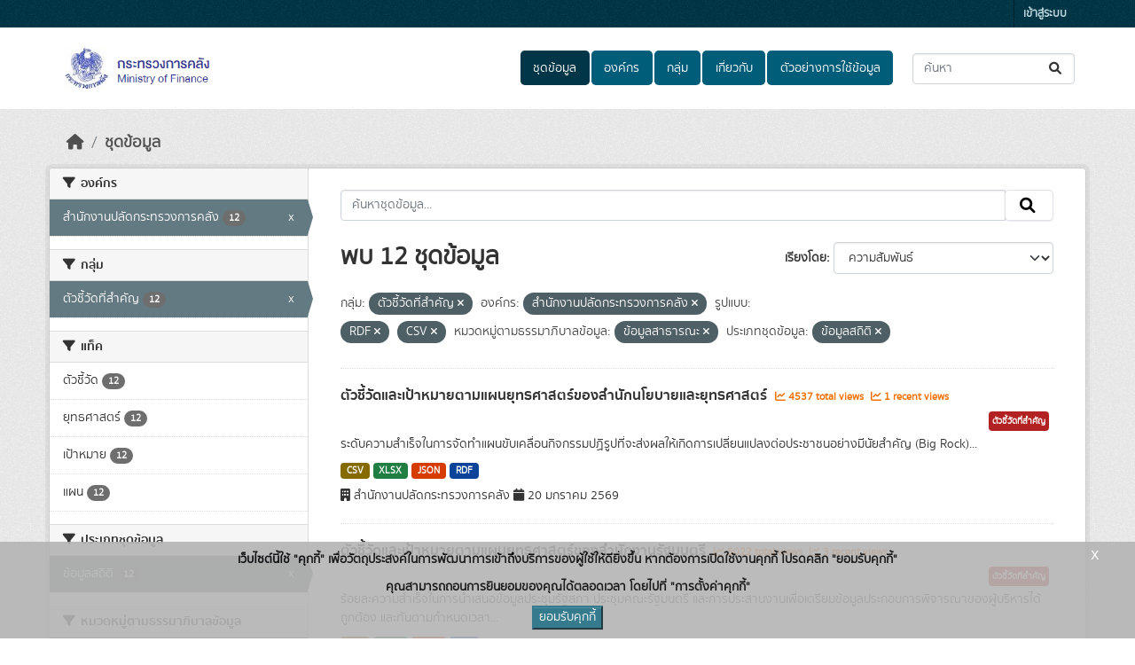

--- FILE ---
content_type: text/html; charset=utf-8
request_url: https://catalog.mof.go.th/dataset/?groups=kpi&organization=paladmof&res_format=RDF&res_format=CSV&data_category=%E0%B8%82%E0%B9%89%E0%B8%AD%E0%B8%A1%E0%B8%B9%E0%B8%A5%E0%B8%AA%E0%B8%B2%E0%B8%98%E0%B8%B2%E0%B8%A3%E0%B8%93%E0%B8%B0&data_type=%E0%B8%82%E0%B9%89%E0%B8%AD%E0%B8%A1%E0%B8%B9%E0%B8%A5%E0%B8%AA%E0%B8%96%E0%B8%B4%E0%B8%95%E0%B8%B4
body_size: 11782
content:
<!DOCTYPE html>
<!--[if IE 9]> <html lang="th" class="ie9"> <![endif]-->
<!--[if gt IE 8]><!--> <html lang="th"  > <!--<![endif]-->
  <head>
    <meta charset="utf-8" />
      <meta name="csrf_field_name" content="_csrf_token" />
      <meta name="_csrf_token" content="IjM2MzA2ZDNiYTUyZDgyZTkxZDBhOGJiODYxYzNkYWU1NDk4MzdjNzki.aXAQ-g.qS87dzx7Oe_Q51osjjmnozYeH0A" />

      <meta name="generator" content="ckan 2.10.7" />
      <meta name="viewport" content="width=device-width, initial-scale=1.0">
    <title>ชุดข้อมูล - ระบบบัญชีข้อมูลสำนักงานปลัดกระทรวงการคลัง</title>

    
    
    <link rel="shortcut icon" href="/uploads/admin/2021-06-23-080124.869732favicon.ico" />
    
    
        <link rel="alternate" type="text/n3" href="https://catalog.mof.go.th/catalog.n3"/>
        <link rel="alternate" type="text/turtle" href="https://catalog.mof.go.th/catalog.ttl"/>
        <link rel="alternate" type="application/rdf+xml" href="https://catalog.mof.go.th/catalog.xml"/>
        <link rel="alternate" type="application/ld+json" href="https://catalog.mof.go.th/catalog.jsonld"/>
    

  
  
    
  
      
      
      
    
  

    
    

  

  


    



    
  
      
      
    
  <script
  src="https://code.jquery.com/jquery-3.7.1.js"
  integrity="sha256-eKhayi8LEQwp4NKxN+CfCh+3qOVUtJn3QNZ0TciWLP4="
  crossorigin="anonymous"></script>
  <script
  src="https://code.jquery.com/ui/1.14.1/jquery-ui.js"
  integrity="sha256-9zljDKpE/mQxmaR4V2cGVaQ7arF3CcXxarvgr7Sj8Uc="
  crossorigin="anonymous"></script>
  <!--<script
  src="https://cdn.jsdelivr.net/npm/bootstrap@5.3.3/dist/js/bootstrap.min.js"
  integrity="sha384-0pUGZvbkm6XF6gxjEnlmuGrJXVbNuzT9qBBavbLwCsOGabYfZo0T0to5eqruptLy"
  crossorigin="anonymous"></script>-->


    
    <link href="/webassets/base/1c87a999_main.css" rel="stylesheet"/>
<link href="/webassets/ckanext-scheming/728ec589_scheming_css.css" rel="stylesheet"/>
<link href="/webassets/ckanext-geoview/f197a782_geo-resource-styles.css" rel="stylesheet"/>
<link href="/webassets/ckanext-activity/6ac15be0_activity.css" rel="stylesheet"/>
<link href="/webassets/ckanext-thai-gdc/bc075137_thai_gdc.css" rel="stylesheet"/>
<link href="/webassets/ckanext-thai-gdc/3c316e2d_thai_gdc_main.css" rel="stylesheet"/>
    
  </head>

  
  <body data-site-root="https://catalog.mof.go.th/" data-locale-root="https://catalog.mof.go.th/" >

    
    <div class="visually-hidden-focusable"><a href="#content">Skip to main content</a></div>
  

  
    

 
<div class="account-masthead">
  <div class="container">
     
    <nav class="account not-authed" aria-label="Account">
      <ul class="list-unstyled">
        
        <li><a href="/user/login">เข้าสู่ระบบ</a></li>
         
      </ul>
    </nav>
     
  </div>
</div>

<header class="masthead">
  <div class="container">
      
    <nav class="navbar navbar-expand-lg navbar-light">
      <hgroup class="header-image navbar-left">

      
      
      <a class="logo" href="/">
        <img src="/uploads/admin/2021-06-23-074725.798698Screenshot1.png" alt="ระบบบัญชีข้อมูลสำนักงานปลัดกระทรวงการคลัง"
          title="ระบบบัญชีข้อมูลสำนักงานปลัดกระทรวงการคลัง" />
      </a>
      
      

       </hgroup>
      <button class="navbar-toggler" type="button" data-bs-toggle="collapse" data-bs-target="#main-navigation-toggle"
        aria-controls="main-navigation-toggle" aria-expanded="false" aria-label="Toggle navigation">
        <span class="fa fa-bars text-white"></span>
      </button>

      <div class="main-navbar collapse navbar-collapse" id="main-navigation-toggle">
        <ul class="navbar-nav ms-auto mb-2 mb-lg-0">
          
            
  
              
              

		          <li class="active"><a href="/dataset/">ชุดข้อมูล</a></li><li><a href="/organization/">องค์กร</a></li><li><a href="/group/">กลุ่ม</a></li><li><a href="/about">เกี่ยวกับ</a></li>
	          
  <li><a href="/showcase">ตัวอย่างการใช้ข้อมูล</a></li>

          </ul>

      
      
          <form class="d-flex site-search" action="/dataset/" method="get">
              <label class="d-none" for="field-sitewide-search">Search Datasets...</label>
              <input id="field-sitewide-search" class="form-control me-2"  type="text" name="q" placeholder="ค้นหา" aria-label="ค้นหาชุดข้อมูล..."/>
              <button class="btn" type="submit" aria-label="Submit"><i class="fa fa-search"></i></button>
          </form>
      
      </div>
    </nav>
  </div>
</header>

  
    <div class="main">
      <div id="content" class="container">
        
          
            <div class="flash-messages">
              
  

            </div>
          

          
            <div class="toolbar" role="navigation" aria-label="Breadcrumb">
              
                
                  <ol class="breadcrumb">
                    
<li class="home"><a href="/" aria-label="หน้าหลัก"><i class="fa fa-home"></i><span> หน้าหลัก</span></a></li>
                    
  <li class="active"><a href="/dataset/">ชุดข้อมูล</a></li>

                  </ol>
                
              
            </div>
          

          <div class="row wrapper">
            
            
            

            
              <aside class="secondary col-md-3">
                
                
  <div class="filters">
    <div>
      
        

    
    
	
	    
		<section class="module module-narrow module-shallow">
		    
			<h2 class="module-heading">
			    <i class="fa fa-filter"></i>
			    องค์กร
			</h2>
		    
		    

    
    <nav aria-label="องค์กร">
        <ul class="list-unstyled nav nav-simple nav-facet">
        
            
            

            

            
            
            <li class="nav-item  active">
            <a href="/dataset/?groups=kpi&amp;res_format=RDF&amp;res_format=CSV&amp;data_category=%E0%B8%82%E0%B9%89%E0%B8%AD%E0%B8%A1%E0%B8%B9%E0%B8%A5%E0%B8%AA%E0%B8%B2%E0%B8%98%E0%B8%B2%E0%B8%A3%E0%B8%93%E0%B8%B0&amp;data_type=%E0%B8%82%E0%B9%89%E0%B8%AD%E0%B8%A1%E0%B8%B9%E0%B8%A5%E0%B8%AA%E0%B8%96%E0%B8%B4%E0%B8%95%E0%B8%B4" title="">
                <span class="item-label">สำนักงานปลัดกระทรวงการคลัง</span>
                <!--<span class="hidden separator"> - </span>-->
                <span class="item-count badge">12</span>
                <span class="facet-close">x</span>
            </a>
            </li>
        
        </ul>
    </nav>

    <p class="module-footer">
        
        
        
    </p>
    


		</section>
	    
	
    

      
        

    
    
	
	    
		<section class="module module-narrow module-shallow">
		    
			<h2 class="module-heading">
			    <i class="fa fa-filter"></i>
			    กลุ่ม
			</h2>
		    
		    

    
    <nav aria-label="กลุ่ม">
        <ul class="list-unstyled nav nav-simple nav-facet">
        
            
            

            

            
            
            <li class="nav-item  active">
            <a href="/dataset/?organization=paladmof&amp;res_format=RDF&amp;res_format=CSV&amp;data_category=%E0%B8%82%E0%B9%89%E0%B8%AD%E0%B8%A1%E0%B8%B9%E0%B8%A5%E0%B8%AA%E0%B8%B2%E0%B8%98%E0%B8%B2%E0%B8%A3%E0%B8%93%E0%B8%B0&amp;data_type=%E0%B8%82%E0%B9%89%E0%B8%AD%E0%B8%A1%E0%B8%B9%E0%B8%A5%E0%B8%AA%E0%B8%96%E0%B8%B4%E0%B8%95%E0%B8%B4" title="">
                <span class="item-label">ตัวชี้วัดที่สำคัญ</span>
                <!--<span class="hidden separator"> - </span>-->
                <span class="item-count badge">12</span>
                <span class="facet-close">x</span>
            </a>
            </li>
        
        </ul>
    </nav>

    <p class="module-footer">
        
        
        
    </p>
    


		</section>
	    
	
    

      
        

    
    
	
	    
		<section class="module module-narrow module-shallow">
		    
			<h2 class="module-heading">
			    <i class="fa fa-filter"></i>
			    แท็ค
			</h2>
		    
		    

    
    <nav aria-label="แท็ค">
        <ul class="list-unstyled nav nav-simple nav-facet">
        
            
            

            

            
            
            <li class="nav-item ">
            <a href="/dataset/?groups=kpi&amp;organization=paladmof&amp;res_format=RDF&amp;res_format=CSV&amp;data_category=%E0%B8%82%E0%B9%89%E0%B8%AD%E0%B8%A1%E0%B8%B9%E0%B8%A5%E0%B8%AA%E0%B8%B2%E0%B8%98%E0%B8%B2%E0%B8%A3%E0%B8%93%E0%B8%B0&amp;data_type=%E0%B8%82%E0%B9%89%E0%B8%AD%E0%B8%A1%E0%B8%B9%E0%B8%A5%E0%B8%AA%E0%B8%96%E0%B8%B4%E0%B8%95%E0%B8%B4&amp;tags=%E0%B8%95%E0%B8%B1%E0%B8%A7%E0%B8%8A%E0%B8%B5%E0%B9%89%E0%B8%A7%E0%B8%B1%E0%B8%94" title="">
                <span class="item-label">ตัวชี้วัด</span>
                <!--<span class="hidden separator"> - </span>-->
                <span class="item-count badge">12</span>
                
            </a>
            </li>
        
            
            

            

            
            
            <li class="nav-item ">
            <a href="/dataset/?groups=kpi&amp;organization=paladmof&amp;res_format=RDF&amp;res_format=CSV&amp;data_category=%E0%B8%82%E0%B9%89%E0%B8%AD%E0%B8%A1%E0%B8%B9%E0%B8%A5%E0%B8%AA%E0%B8%B2%E0%B8%98%E0%B8%B2%E0%B8%A3%E0%B8%93%E0%B8%B0&amp;data_type=%E0%B8%82%E0%B9%89%E0%B8%AD%E0%B8%A1%E0%B8%B9%E0%B8%A5%E0%B8%AA%E0%B8%96%E0%B8%B4%E0%B8%95%E0%B8%B4&amp;tags=%E0%B8%A2%E0%B8%B8%E0%B8%97%E0%B8%98%E0%B8%A8%E0%B8%B2%E0%B8%AA%E0%B8%95%E0%B8%A3%E0%B9%8C" title="">
                <span class="item-label">ยุทธศาสตร์</span>
                <!--<span class="hidden separator"> - </span>-->
                <span class="item-count badge">12</span>
                
            </a>
            </li>
        
            
            

            

            
            
            <li class="nav-item ">
            <a href="/dataset/?groups=kpi&amp;organization=paladmof&amp;res_format=RDF&amp;res_format=CSV&amp;data_category=%E0%B8%82%E0%B9%89%E0%B8%AD%E0%B8%A1%E0%B8%B9%E0%B8%A5%E0%B8%AA%E0%B8%B2%E0%B8%98%E0%B8%B2%E0%B8%A3%E0%B8%93%E0%B8%B0&amp;data_type=%E0%B8%82%E0%B9%89%E0%B8%AD%E0%B8%A1%E0%B8%B9%E0%B8%A5%E0%B8%AA%E0%B8%96%E0%B8%B4%E0%B8%95%E0%B8%B4&amp;tags=%E0%B9%80%E0%B8%9B%E0%B9%89%E0%B8%B2%E0%B8%AB%E0%B8%A1%E0%B8%B2%E0%B8%A2" title="">
                <span class="item-label">เป้าหมาย</span>
                <!--<span class="hidden separator"> - </span>-->
                <span class="item-count badge">12</span>
                
            </a>
            </li>
        
            
            

            

            
            
            <li class="nav-item ">
            <a href="/dataset/?groups=kpi&amp;organization=paladmof&amp;res_format=RDF&amp;res_format=CSV&amp;data_category=%E0%B8%82%E0%B9%89%E0%B8%AD%E0%B8%A1%E0%B8%B9%E0%B8%A5%E0%B8%AA%E0%B8%B2%E0%B8%98%E0%B8%B2%E0%B8%A3%E0%B8%93%E0%B8%B0&amp;data_type=%E0%B8%82%E0%B9%89%E0%B8%AD%E0%B8%A1%E0%B8%B9%E0%B8%A5%E0%B8%AA%E0%B8%96%E0%B8%B4%E0%B8%95%E0%B8%B4&amp;tags=%E0%B9%81%E0%B8%9C%E0%B8%99" title="">
                <span class="item-label">แผน</span>
                <!--<span class="hidden separator"> - </span>-->
                <span class="item-count badge">12</span>
                
            </a>
            </li>
        
        </ul>
    </nav>

    <p class="module-footer">
        
        
        
    </p>
    


		</section>
	    
	
    

      
        

    
    
	
	    
		<section class="module module-narrow module-shallow">
		    
			<h2 class="module-heading">
			    <i class="fa fa-filter"></i>
			    ประเภทชุดข้อมูล
			</h2>
		    
		    

    
    <nav aria-label="ประเภทชุดข้อมูล">
        <ul class="list-unstyled nav nav-simple nav-facet">
        
            
            

            

            
            
            <li class="nav-item  active">
            <a href="/dataset/?groups=kpi&amp;organization=paladmof&amp;res_format=RDF&amp;res_format=CSV&amp;data_category=%E0%B8%82%E0%B9%89%E0%B8%AD%E0%B8%A1%E0%B8%B9%E0%B8%A5%E0%B8%AA%E0%B8%B2%E0%B8%98%E0%B8%B2%E0%B8%A3%E0%B8%93%E0%B8%B0" title="">
                <span class="item-label">ข้อมูลสถิติ</span>
                <!--<span class="hidden separator"> - </span>-->
                <span class="item-count badge">12</span>
                <span class="facet-close">x</span>
            </a>
            </li>
        
        </ul>
    </nav>

    <p class="module-footer">
        
        
        
    </p>
    


		</section>
	    
	
    

      
        

    
    
	
	    
		<section class="module module-narrow module-shallow">
		    
			<h2 class="module-heading">
			    <i class="fa fa-filter"></i>
			    หมวดหมู่ตามธรรมาภิบาลข้อมูล
			</h2>
		    
		    

    
    <nav aria-label="หมวดหมู่ตามธรรมาภิบาลข้อมูล">
        <ul class="list-unstyled nav nav-simple nav-facet">
        
            
            

            

            
            
            <li class="nav-item  active">
            <a href="/dataset/?groups=kpi&amp;organization=paladmof&amp;res_format=RDF&amp;res_format=CSV&amp;data_type=%E0%B8%82%E0%B9%89%E0%B8%AD%E0%B8%A1%E0%B8%B9%E0%B8%A5%E0%B8%AA%E0%B8%96%E0%B8%B4%E0%B8%95%E0%B8%B4" title="">
                <span class="item-label">ข้อมูลสาธารณะ</span>
                <!--<span class="hidden separator"> - </span>-->
                <span class="item-count badge">12</span>
                <span class="facet-close">x</span>
            </a>
            </li>
        
        </ul>
    </nav>

    <p class="module-footer">
        
        
        
    </p>
    


		</section>
	    
	
    

      
        

    
    
	
	    
		<section class="module module-narrow module-shallow">
		    
			<h2 class="module-heading">
			    <i class="fa fa-filter"></i>
			    ระดับชั้นข้อมูล
			</h2>
		    
		    

    
    <p class="module-content empty">ไม่พบ ระดับชั้นข้อมูล ที่ตรงกับที่ค้นหา</p>
    


		</section>
	    
	
    

      
        

    
    
	
	    
		<section class="module module-narrow module-shallow">
		    
			<h2 class="module-heading">
			    <i class="fa fa-filter"></i>
			    การเข้าถึง
			</h2>
		    
		    

    
    <nav aria-label="การเข้าถึง">
        <ul class="list-unstyled nav nav-simple nav-facet">
        
            
            

            
                
            

            
            
            <li class="nav-item ">
            <a href="/dataset/?groups=kpi&amp;organization=paladmof&amp;res_format=RDF&amp;res_format=CSV&amp;data_category=%E0%B8%82%E0%B9%89%E0%B8%AD%E0%B8%A1%E0%B8%B9%E0%B8%A5%E0%B8%AA%E0%B8%B2%E0%B8%98%E0%B8%B2%E0%B8%A3%E0%B8%93%E0%B8%B0&amp;data_type=%E0%B8%82%E0%B9%89%E0%B8%AD%E0%B8%A1%E0%B8%B9%E0%B8%A5%E0%B8%AA%E0%B8%96%E0%B8%B4%E0%B8%95%E0%B8%B4&amp;private=false" title="">
                <span class="item-label">สาธารณะ</span>
                <!--<span class="hidden separator"> - </span>-->
                <span class="item-count badge">12</span>
                
            </a>
            </li>
        
        </ul>
    </nav>

    <p class="module-footer">
        
        
        
    </p>
    


		</section>
	    
	
    

      
        

    
    
	
	    
		<section class="module module-narrow module-shallow">
		    
			<h2 class="module-heading">
			    <i class="fa fa-filter"></i>
			    รูปแบบ
			</h2>
		    
		    

    
    <nav aria-label="รูปแบบ">
        <ul class="list-unstyled nav nav-simple nav-facet">
        
            
            

            

            
            
            <li class="nav-item  active">
            <a href="/dataset/?groups=kpi&amp;organization=paladmof&amp;res_format=RDF&amp;data_category=%E0%B8%82%E0%B9%89%E0%B8%AD%E0%B8%A1%E0%B8%B9%E0%B8%A5%E0%B8%AA%E0%B8%B2%E0%B8%98%E0%B8%B2%E0%B8%A3%E0%B8%93%E0%B8%B0&amp;data_type=%E0%B8%82%E0%B9%89%E0%B8%AD%E0%B8%A1%E0%B8%B9%E0%B8%A5%E0%B8%AA%E0%B8%96%E0%B8%B4%E0%B8%95%E0%B8%B4" title="">
                <span class="item-label">CSV</span>
                <!--<span class="hidden separator"> - </span>-->
                <span class="item-count badge">12</span>
                <span class="facet-close">x</span>
            </a>
            </li>
        
            
            

            

            
            
            <li class="nav-item ">
            <a href="/dataset/?groups=kpi&amp;organization=paladmof&amp;res_format=RDF&amp;res_format=CSV&amp;data_category=%E0%B8%82%E0%B9%89%E0%B8%AD%E0%B8%A1%E0%B8%B9%E0%B8%A5%E0%B8%AA%E0%B8%B2%E0%B8%98%E0%B8%B2%E0%B8%A3%E0%B8%93%E0%B8%B0&amp;data_type=%E0%B8%82%E0%B9%89%E0%B8%AD%E0%B8%A1%E0%B8%B9%E0%B8%A5%E0%B8%AA%E0%B8%96%E0%B8%B4%E0%B8%95%E0%B8%B4&amp;res_format=JSON" title="">
                <span class="item-label">JSON</span>
                <!--<span class="hidden separator"> - </span>-->
                <span class="item-count badge">12</span>
                
            </a>
            </li>
        
            
            

            

            
            
            <li class="nav-item  active">
            <a href="/dataset/?groups=kpi&amp;organization=paladmof&amp;res_format=CSV&amp;data_category=%E0%B8%82%E0%B9%89%E0%B8%AD%E0%B8%A1%E0%B8%B9%E0%B8%A5%E0%B8%AA%E0%B8%B2%E0%B8%98%E0%B8%B2%E0%B8%A3%E0%B8%93%E0%B8%B0&amp;data_type=%E0%B8%82%E0%B9%89%E0%B8%AD%E0%B8%A1%E0%B8%B9%E0%B8%A5%E0%B8%AA%E0%B8%96%E0%B8%B4%E0%B8%95%E0%B8%B4" title="">
                <span class="item-label">RDF</span>
                <!--<span class="hidden separator"> - </span>-->
                <span class="item-count badge">12</span>
                <span class="facet-close">x</span>
            </a>
            </li>
        
            
            

            

            
            
            <li class="nav-item ">
            <a href="/dataset/?groups=kpi&amp;organization=paladmof&amp;res_format=RDF&amp;res_format=CSV&amp;data_category=%E0%B8%82%E0%B9%89%E0%B8%AD%E0%B8%A1%E0%B8%B9%E0%B8%A5%E0%B8%AA%E0%B8%B2%E0%B8%98%E0%B8%B2%E0%B8%A3%E0%B8%93%E0%B8%B0&amp;data_type=%E0%B8%82%E0%B9%89%E0%B8%AD%E0%B8%A1%E0%B8%B9%E0%B8%A5%E0%B8%AA%E0%B8%96%E0%B8%B4%E0%B8%95%E0%B8%B4&amp;res_format=XLSX" title="">
                <span class="item-label">XLSX</span>
                <!--<span class="hidden separator"> - </span>-->
                <span class="item-count badge">12</span>
                
            </a>
            </li>
        
        </ul>
    </nav>

    <p class="module-footer">
        
        
        
    </p>
    


		</section>
	    
	
    

      
        

    
    
	
	    
		<section class="module module-narrow module-shallow">
		    
			<h2 class="module-heading">
			    <i class="fa fa-filter"></i>
			    สัญญาอนุญาต
			</h2>
		    
		    

    
    <nav aria-label="สัญญาอนุญาต">
        <ul class="list-unstyled nav nav-simple nav-facet">
        
            
            

            

            
            
            <li class="nav-item ">
            <a href="/dataset/?groups=kpi&amp;organization=paladmof&amp;res_format=RDF&amp;res_format=CSV&amp;data_category=%E0%B8%82%E0%B9%89%E0%B8%AD%E0%B8%A1%E0%B8%B9%E0%B8%A5%E0%B8%AA%E0%B8%B2%E0%B8%98%E0%B8%B2%E0%B8%A3%E0%B8%93%E0%B8%B0&amp;data_type=%E0%B8%82%E0%B9%89%E0%B8%AD%E0%B8%A1%E0%B8%B9%E0%B8%A5%E0%B8%AA%E0%B8%96%E0%B8%B4%E0%B8%95%E0%B8%B4&amp;license_id=Open+Data+Common" title="">
                <span class="item-label">Open Data Common</span>
                <!--<span class="hidden separator"> - </span>-->
                <span class="item-count badge">12</span>
                
            </a>
            </li>
        
        </ul>
    </nav>

    <p class="module-footer">
        
        
        
    </p>
    


		</section>
	    
	
    

      
    </div>
    <a class="close no-text hide-filters"><i class="fa fa-times-circle"></i><span class="text">close</span></a>
  </div>

              </aside>
            

            
              <div class="primary col-md-9 col-xs-12" role="main">
                
                
  <section class="module">
    <div class="module-content">
      
        
      
      
        
        
        







<form id="dataset-search-form" class="search-form" method="get" data-module="select-switch">

  
    
    <div class="input-group search-input-group">
      <input aria-label="ค้นหาชุดข้อมูล..." id="field-giant-search" type="text" class="form-control input-lg" name="q" value="" autocomplete="off" placeholder="ค้นหาชุดข้อมูล...">
      
      <span class="input-group-btn">
        <button class="btn btn-default btn-lg" type="submit" value="search" aria-label="Submit">
          <i class="fa fa-search"></i>
        </button>
      </span>
      
    </div>
  
    


  
    <span>






<input type="hidden" name="groups" value="kpi" />





<input type="hidden" name="organization" value="paladmof" />





<input type="hidden" name="res_format" value="RDF" />





<input type="hidden" name="res_format" value="CSV" />





<input type="hidden" name="data_category" value="ข้อมูลสาธารณะ" />





<input type="hidden" name="data_type" value="ข้อมูลสถิติ" />



</span>
  

  
    
      <div class="form-group control-order-by">
        <label for="field-order-by">เรียงโดย</label>
        <select id="field-order-by" name="sort" class="form-control form-select">
          
            
              <option value="score desc, metadata_modified desc" selected="selected">ความสัมพันธ์</option>
            
          
            
              <option value="title_string asc">เรียงชื่อตามลำดับตัวอักษร (ก-ฮ)</option>
            
          
            
              <option value="title_string desc">เรียงชื่อตามลำดับตัวอักษร (ฮ-ก)</option>
            
          
            
              <option value="metadata_modified desc">ถูกแก้ไขครั้งสุดท้าย</option>
            
          
            
              <option value="views_recent desc">ได้รับความสนใจ</option>
            
          
        </select>
        
        <button class="btn btn-default js-hide" type="submit">ไป</button>
        
      </div>
    
  

  
    
      <h1>
  
    
    
  
  
  

พบ 12 ชุดข้อมูล</h1>
    
  

  
    
      <p class="filter-list">
        
          
          <span class="facet">กลุ่ม:</span>
          
            <span class="filtered pill">ตัวชี้วัดที่สำคัญ
              <a href="/dataset/?organization=paladmof&amp;res_format=RDF&amp;res_format=CSV&amp;data_category=%E0%B8%82%E0%B9%89%E0%B8%AD%E0%B8%A1%E0%B8%B9%E0%B8%A5%E0%B8%AA%E0%B8%B2%E0%B8%98%E0%B8%B2%E0%B8%A3%E0%B8%93%E0%B8%B0&amp;data_type=%E0%B8%82%E0%B9%89%E0%B8%AD%E0%B8%A1%E0%B8%B9%E0%B8%A5%E0%B8%AA%E0%B8%96%E0%B8%B4%E0%B8%95%E0%B8%B4" class="remove" title="ถอดถอน"><i class="fa fa-times"></i></a>
            </span>
          
        
          
          <span class="facet">องค์กร:</span>
          
            <span class="filtered pill">สำนักงานปลัดกระทรวงการคลัง
              <a href="/dataset/?groups=kpi&amp;res_format=RDF&amp;res_format=CSV&amp;data_category=%E0%B8%82%E0%B9%89%E0%B8%AD%E0%B8%A1%E0%B8%B9%E0%B8%A5%E0%B8%AA%E0%B8%B2%E0%B8%98%E0%B8%B2%E0%B8%A3%E0%B8%93%E0%B8%B0&amp;data_type=%E0%B8%82%E0%B9%89%E0%B8%AD%E0%B8%A1%E0%B8%B9%E0%B8%A5%E0%B8%AA%E0%B8%96%E0%B8%B4%E0%B8%95%E0%B8%B4" class="remove" title="ถอดถอน"><i class="fa fa-times"></i></a>
            </span>
          
        
          
          <span class="facet">รูปแบบ:</span>
          
            <span class="filtered pill">RDF
              <a href="/dataset/?groups=kpi&amp;organization=paladmof&amp;res_format=CSV&amp;data_category=%E0%B8%82%E0%B9%89%E0%B8%AD%E0%B8%A1%E0%B8%B9%E0%B8%A5%E0%B8%AA%E0%B8%B2%E0%B8%98%E0%B8%B2%E0%B8%A3%E0%B8%93%E0%B8%B0&amp;data_type=%E0%B8%82%E0%B9%89%E0%B8%AD%E0%B8%A1%E0%B8%B9%E0%B8%A5%E0%B8%AA%E0%B8%96%E0%B8%B4%E0%B8%95%E0%B8%B4" class="remove" title="ถอดถอน"><i class="fa fa-times"></i></a>
            </span>
          
            <span class="filtered pill">CSV
              <a href="/dataset/?groups=kpi&amp;organization=paladmof&amp;res_format=RDF&amp;data_category=%E0%B8%82%E0%B9%89%E0%B8%AD%E0%B8%A1%E0%B8%B9%E0%B8%A5%E0%B8%AA%E0%B8%B2%E0%B8%98%E0%B8%B2%E0%B8%A3%E0%B8%93%E0%B8%B0&amp;data_type=%E0%B8%82%E0%B9%89%E0%B8%AD%E0%B8%A1%E0%B8%B9%E0%B8%A5%E0%B8%AA%E0%B8%96%E0%B8%B4%E0%B8%95%E0%B8%B4" class="remove" title="ถอดถอน"><i class="fa fa-times"></i></a>
            </span>
          
        
          
          <span class="facet">หมวดหมู่ตามธรรมาภิบาลข้อมูล:</span>
          
            <span class="filtered pill">ข้อมูลสาธารณะ
              <a href="/dataset/?groups=kpi&amp;organization=paladmof&amp;res_format=RDF&amp;res_format=CSV&amp;data_type=%E0%B8%82%E0%B9%89%E0%B8%AD%E0%B8%A1%E0%B8%B9%E0%B8%A5%E0%B8%AA%E0%B8%96%E0%B8%B4%E0%B8%95%E0%B8%B4" class="remove" title="ถอดถอน"><i class="fa fa-times"></i></a>
            </span>
          
        
          
          <span class="facet">ประเภทชุดข้อมูล:</span>
          
            <span class="filtered pill">ข้อมูลสถิติ
              <a href="/dataset/?groups=kpi&amp;organization=paladmof&amp;res_format=RDF&amp;res_format=CSV&amp;data_category=%E0%B8%82%E0%B9%89%E0%B8%AD%E0%B8%A1%E0%B8%B9%E0%B8%A5%E0%B8%AA%E0%B8%B2%E0%B8%98%E0%B8%B2%E0%B8%A3%E0%B8%93%E0%B8%B0" class="remove" title="ถอดถอน"><i class="fa fa-times"></i></a>
            </span>
          
        
      </p>
      <a class="show-filters btn btn-default">กรองผลลัพธ์</a>
    
  

</form>




      
      
        

  
    <ul class="dataset-list list-unstyled">
    	
	      
	        




  <li class="dataset-item">
    
      <div class="dataset-content">
        
          <h2 class="dataset-heading">
            
              
            
            
    <a href="/dataset/kpi_and_goals_12_04" title="ตัวชี้วัดและเป้าหมายตามแผนยุทธศาสตร์ของสำนักนโยบายและยุทธศาสตร์">
      ตัวชี้วัดและเป้าหมายตามแผนยุทธศาสตร์ของสำนักนโยบายและยุทธศาสตร์
    </a>
            
            
              
              
                  <span class="textRecentViews">
                    <i class="fa fa-line-chart" aria-hidden="true"></i>
                    4537 total views
                  </span>
                  <span class="textRecentViews">
                    <i class="fa fa-line-chart" aria-hidden="true"></i>
                    1 recent views
                  </span>
              
            
          </h2>
        
        <div style="text-align: right;">
            
            <div class="blockTagSearch">
            
            
                <a class="aNoBUnder btn" href="/group/kpi"
                   style="white-space: nowrap;background-color: firebrick;color: white;margin:0 5px 5px 0;padding: 3px;font-size:.7em;">
                    ตัวชี้วัดที่สำคัญ
                </a>
            
            </div>
            
        </div>
        
          
            <div>ระดับความสำเร็จในการจัดทำแผนขับเคลื่อนกิจกรรมปฏิรูปที่จะส่งผลให้เกิดการเปลี่ยนแปลงต่อประชาชนอย่างมีนัยสำคัญ (Big Rock)...</div>
          
        
      </div>
      
        
          
            <ul class="dataset-resources list-unstyled">
              
                  
                  
                    
                  
                    
                  
                    
                  
                    
                  
                
                <li>
                  <a href="/dataset/kpi_and_goals_12_04" class="badge badge-default" data-format="csv">CSV</a>
                </li>
                
                <li>
                  <a href="/dataset/kpi_and_goals_12_04" class="badge badge-default" data-format="xlsx">XLSX</a>
                </li>
                
                <li>
                  <a href="/dataset/kpi_and_goals_12_04" class="badge badge-default" data-format="json">JSON</a>
                </li>
                
                <li>
                  <a href="/dataset/kpi_and_goals_12_04" class="badge badge-default" data-format="rdf">RDF</a>
                </li>
                
              
            </ul>
          
        
      
    
    <div style="margin-top: 8px;">
        <i class="fa fa-building" aria-hidden="true"></i>
        สำนักงานปลัดกระทรวงการคลัง
        <i class="fa fa-calendar" aria-hidden="true"></i>
        20 มกราคม 2569
    </div>
  </li>

	      
	        




  <li class="dataset-item">
    
      <div class="dataset-content">
        
          <h2 class="dataset-heading">
            
              
            
            
    <a href="/dataset/kpi_and_goals_12_12" title="ตัวชี้วัดและเป้าหมายตามแผนยุทธศาสตร์ของสำนักงานรัฐมนตรี">
      ตัวชี้วัดและเป้าหมายตามแผนยุทธศาสตร์ของสำนักงานรัฐมนตรี
    </a>
            
            
              
              
                  <span class="textRecentViews">
                    <i class="fa fa-line-chart" aria-hidden="true"></i>
                    5022 total views
                  </span>
                  <span class="textRecentViews">
                    <i class="fa fa-line-chart" aria-hidden="true"></i>
                    3 recent views
                  </span>
              
            
          </h2>
        
        <div style="text-align: right;">
            
            <div class="blockTagSearch">
            
            
                <a class="aNoBUnder btn" href="/group/kpi"
                   style="white-space: nowrap;background-color: firebrick;color: white;margin:0 5px 5px 0;padding: 3px;font-size:.7em;">
                    ตัวชี้วัดที่สำคัญ
                </a>
            
            </div>
            
        </div>
        
          
            <div>ร้อยละความสำเร็จในการนำเสนอข้อมูลประชุมรัฐสภา ประชุมคณะรัฐมนตรี และการประสานงานเพื่อเตรียมข้อมูลประกอบการพิจารณาของผู้บริหารได้ถูกต้อง และทันตามกำหนดเวลา...</div>
          
        
      </div>
      
        
          
            <ul class="dataset-resources list-unstyled">
              
                  
                  
                    
                  
                    
                  
                    
                  
                    
                  
                
                <li>
                  <a href="/dataset/kpi_and_goals_12_12" class="badge badge-default" data-format="csv">CSV</a>
                </li>
                
                <li>
                  <a href="/dataset/kpi_and_goals_12_12" class="badge badge-default" data-format="xlsx">XLSX</a>
                </li>
                
                <li>
                  <a href="/dataset/kpi_and_goals_12_12" class="badge badge-default" data-format="json">JSON</a>
                </li>
                
                <li>
                  <a href="/dataset/kpi_and_goals_12_12" class="badge badge-default" data-format="rdf">RDF</a>
                </li>
                
              
            </ul>
          
        
      
    
    <div style="margin-top: 8px;">
        <i class="fa fa-building" aria-hidden="true"></i>
        สำนักงานปลัดกระทรวงการคลัง
        <i class="fa fa-calendar" aria-hidden="true"></i>
        20 มกราคม 2569
    </div>
  </li>

	      
	        




  <li class="dataset-item">
    
      <div class="dataset-content">
        
          <h2 class="dataset-heading">
            
              
            
            
    <a href="/dataset/kpi_and_goals_12_07" title="ตัวชี้วัดและเป้าหมายตามแผนยุทธศาสตร์ของกลุ่มตรวจสอบภายใน ส่วนตรวจสอบภายในระดับกระทรวง">
      ตัวชี้วัดและเป้าหมายตามแผนยุทธศาสตร์ของกลุ่มตรวจสอบภายใน ส่วนตรวจสอบภายในระดับกระทรวง
    </a>
            
            
              
              
                  <span class="textRecentViews">
                    <i class="fa fa-line-chart" aria-hidden="true"></i>
                    4585 total views
                  </span>
                  <span class="textRecentViews">
                    <i class="fa fa-line-chart" aria-hidden="true"></i>
                    4 recent views
                  </span>
              
            
          </h2>
        
        <div style="text-align: right;">
            
            <div class="blockTagSearch">
            
            
                <a class="aNoBUnder btn" href="/group/kpi"
                   style="white-space: nowrap;background-color: firebrick;color: white;margin:0 5px 5px 0;padding: 3px;font-size:.7em;">
                    ตัวชี้วัดที่สำคัญ
                </a>
            
            </div>
            
        </div>
        
          
            <div>ร้อยละเฉลี่ยของการดำเนินการตามแผนการตรวจสอบประจำปีงบประมาณ พ.ศ. 2564 ร้อยละความสำเร็จของการรายงานผลการตรวจสอบและข้อเสนอแนะ ได้รับความเห็นชอบจากผู้บริหารของกระทรวงการคลัง...</div>
          
        
      </div>
      
        
          
            <ul class="dataset-resources list-unstyled">
              
                  
                  
                    
                  
                    
                  
                    
                  
                    
                  
                
                <li>
                  <a href="/dataset/kpi_and_goals_12_07" class="badge badge-default" data-format="csv">CSV</a>
                </li>
                
                <li>
                  <a href="/dataset/kpi_and_goals_12_07" class="badge badge-default" data-format="xlsx">XLSX</a>
                </li>
                
                <li>
                  <a href="/dataset/kpi_and_goals_12_07" class="badge badge-default" data-format="json">JSON</a>
                </li>
                
                <li>
                  <a href="/dataset/kpi_and_goals_12_07" class="badge badge-default" data-format="rdf">RDF</a>
                </li>
                
              
            </ul>
          
        
      
    
    <div style="margin-top: 8px;">
        <i class="fa fa-building" aria-hidden="true"></i>
        สำนักงานปลัดกระทรวงการคลัง
        <i class="fa fa-calendar" aria-hidden="true"></i>
        20 มกราคม 2569
    </div>
  </li>

	      
	        




  <li class="dataset-item">
    
      <div class="dataset-content">
        
          <h2 class="dataset-heading">
            
              
            
            
    <a href="/dataset/kpi_and_goals_12_10" title="ตัวชี้วัดและเป้าหมายตามแผนยุทธศาสตร์ของกลุ่มพัฒนาระบบบริหาร">
      ตัวชี้วัดและเป้าหมายตามแผนยุทธศาสตร์ของกลุ่มพัฒนาระบบบริหาร
    </a>
            
            
              
              
                  <span class="textRecentViews">
                    <i class="fa fa-line-chart" aria-hidden="true"></i>
                    4182 total views
                  </span>
                  <span class="textRecentViews">
                    <i class="fa fa-line-chart" aria-hidden="true"></i>
                    2 recent views
                  </span>
              
            
          </h2>
        
        <div style="text-align: right;">
            
            <div class="blockTagSearch">
            
            
                <a class="aNoBUnder btn" href="/group/kpi"
                   style="white-space: nowrap;background-color: firebrick;color: white;margin:0 5px 5px 0;padding: 3px;font-size:.7em;">
                    ตัวชี้วัดที่สำคัญ
                </a>
            
            </div>
            
        </div>
        
          
            <div>การประเมินผู้บริหารองค์การ ประจำปีงบประมาณ พ.ศ. 2564 ร้อยละความสำเร็จของการดำเนินงานตามแนวทางการประเมินส่วนราชการตามมาตรการปรับปรุงประสิทธิภาพในการปฏิบัติราชการ...</div>
          
        
      </div>
      
        
          
            <ul class="dataset-resources list-unstyled">
              
                  
                  
                    
                  
                    
                  
                    
                  
                    
                  
                
                <li>
                  <a href="/dataset/kpi_and_goals_12_10" class="badge badge-default" data-format="csv">CSV</a>
                </li>
                
                <li>
                  <a href="/dataset/kpi_and_goals_12_10" class="badge badge-default" data-format="xlsx">XLSX</a>
                </li>
                
                <li>
                  <a href="/dataset/kpi_and_goals_12_10" class="badge badge-default" data-format="json">JSON</a>
                </li>
                
                <li>
                  <a href="/dataset/kpi_and_goals_12_10" class="badge badge-default" data-format="rdf">RDF</a>
                </li>
                
              
            </ul>
          
        
      
    
    <div style="margin-top: 8px;">
        <i class="fa fa-building" aria-hidden="true"></i>
        สำนักงานปลัดกระทรวงการคลัง
        <i class="fa fa-calendar" aria-hidden="true"></i>
        20 มกราคม 2569
    </div>
  </li>

	      
	        




  <li class="dataset-item">
    
      <div class="dataset-content">
        
          <h2 class="dataset-heading">
            
              
            
            
    <a href="/dataset/kpi_and_goals_12_11" title="ตัวชี้วัดและเป้าหมายตามแผนยุทธศาสตร์ของกลุ่มสารนิเทศการคลัง">
      ตัวชี้วัดและเป้าหมายตามแผนยุทธศาสตร์ของกลุ่มสารนิเทศการคลัง
    </a>
            
            
              
              
                  <span class="textRecentViews">
                    <i class="fa fa-line-chart" aria-hidden="true"></i>
                    4666 total views
                  </span>
                  <span class="textRecentViews">
                    <i class="fa fa-line-chart" aria-hidden="true"></i>
                    1 recent views
                  </span>
              
            
          </h2>
        
        <div style="text-align: right;">
            
            <div class="blockTagSearch">
            
            
                <a class="aNoBUnder btn" href="/group/kpi"
                   style="white-space: nowrap;background-color: firebrick;color: white;margin:0 5px 5px 0;padding: 3px;font-size:.7em;">
                    ตัวชี้วัดที่สำคัญ
                </a>
            
            </div>
            
        </div>
        
          
            <div>จำนวนสื่อประเภท ถาม-ตอบ สื่อเพื่อการประชาสัมพันธ์ ที่ได้รับการเผยแพร่อย่างต่อเนื่องเป็นระบบในสื่อ FB สถานีข่าว กค. จำนวนยอดการติดตาม Facebook สถานีข่าว ก.คลัง...</div>
          
        
      </div>
      
        
          
            <ul class="dataset-resources list-unstyled">
              
                  
                  
                    
                  
                    
                  
                    
                  
                    
                  
                
                <li>
                  <a href="/dataset/kpi_and_goals_12_11" class="badge badge-default" data-format="csv">CSV</a>
                </li>
                
                <li>
                  <a href="/dataset/kpi_and_goals_12_11" class="badge badge-default" data-format="xlsx">XLSX</a>
                </li>
                
                <li>
                  <a href="/dataset/kpi_and_goals_12_11" class="badge badge-default" data-format="json">JSON</a>
                </li>
                
                <li>
                  <a href="/dataset/kpi_and_goals_12_11" class="badge badge-default" data-format="rdf">RDF</a>
                </li>
                
              
            </ul>
          
        
      
    
    <div style="margin-top: 8px;">
        <i class="fa fa-building" aria-hidden="true"></i>
        สำนักงานปลัดกระทรวงการคลัง
        <i class="fa fa-calendar" aria-hidden="true"></i>
        20 มกราคม 2569
    </div>
  </li>

	      
	        




  <li class="dataset-item">
    
      <div class="dataset-content">
        
          <h2 class="dataset-heading">
            
              
            
            
    <a href="/dataset/kpi_and_goals_12_06" title="ตัวชี้วัดและเป้าหมายตามแผนยุทธศาสตร์ของกลุ่มกฎหมาย">
      ตัวชี้วัดและเป้าหมายตามแผนยุทธศาสตร์ของกลุ่มกฎหมาย
    </a>
            
            
              
              
                  <span class="textRecentViews">
                    <i class="fa fa-line-chart" aria-hidden="true"></i>
                    4390 total views
                  </span>
                  <span class="textRecentViews">
                    <i class="fa fa-line-chart" aria-hidden="true"></i>
                    4 recent views
                  </span>
              
            
          </h2>
        
        <div style="text-align: right;">
            
            <div class="blockTagSearch">
            
            
                <a class="aNoBUnder btn" href="/group/kpi"
                   style="white-space: nowrap;background-color: firebrick;color: white;margin:0 5px 5px 0;padding: 3px;font-size:.7em;">
                    ตัวชี้วัดที่สำคัญ
                </a>
            
            </div>
            
        </div>
        
          
            <div>ร้อยละความสำเร็จของการเสนอเรื่องเพื่อพิจารณาต่อคณะกรรมการพิจารณาอุทธรณ์คำสั่งทางปกครอง ร้อยละความสำเร็จของการดำเนินการประสานงานคดีหรือแก้ต่างคดี ร้อยละของการใช้ QR Code...</div>
          
        
      </div>
      
        
          
            <ul class="dataset-resources list-unstyled">
              
                  
                  
                    
                  
                    
                  
                    
                  
                    
                  
                
                <li>
                  <a href="/dataset/kpi_and_goals_12_06" class="badge badge-default" data-format="csv">CSV</a>
                </li>
                
                <li>
                  <a href="/dataset/kpi_and_goals_12_06" class="badge badge-default" data-format="xlsx">XLSX</a>
                </li>
                
                <li>
                  <a href="/dataset/kpi_and_goals_12_06" class="badge badge-default" data-format="json">JSON</a>
                </li>
                
                <li>
                  <a href="/dataset/kpi_and_goals_12_06" class="badge badge-default" data-format="rdf">RDF</a>
                </li>
                
              
            </ul>
          
        
      
    
    <div style="margin-top: 8px;">
        <i class="fa fa-building" aria-hidden="true"></i>
        สำนักงานปลัดกระทรวงการคลัง
        <i class="fa fa-calendar" aria-hidden="true"></i>
        20 มกราคม 2569
    </div>
  </li>

	      
	        




  <li class="dataset-item">
    
      <div class="dataset-content">
        
          <h2 class="dataset-heading">
            
              
            
            
    <a href="/dataset/kpi_and_goals_12_08" title="ตัวชี้วัดและเป้าหมายตามแผนยุทธศาสตร์ของกลุ่มตรวจสอบภายใน ส่วนตรวจสอบภายในระดับกรม">
      ตัวชี้วัดและเป้าหมายตามแผนยุทธศาสตร์ของกลุ่มตรวจสอบภายใน ส่วนตรวจสอบภายในระดับกรม
    </a>
            
            
              
              
                  <span class="textRecentViews">
                    <i class="fa fa-line-chart" aria-hidden="true"></i>
                    4654 total views
                  </span>
                  <span class="textRecentViews">
                    <i class="fa fa-line-chart" aria-hidden="true"></i>
                    8 recent views
                  </span>
              
            
          </h2>
        
        <div style="text-align: right;">
            
            <div class="blockTagSearch">
            
            
                <a class="aNoBUnder btn" href="/group/kpi"
                   style="white-space: nowrap;background-color: firebrick;color: white;margin:0 5px 5px 0;padding: 3px;font-size:.7em;">
                    ตัวชี้วัดที่สำคัญ
                </a>
            
            </div>
            
        </div>
        
          
            <div>ร้อยละของจำนวนงานตรวจสอบที่ดำเนินการแล้วเสร็จตามแผนการตรวจสอบประจำปี ร้อยละความสำเร็จของการจัดเก็บ ข้อมูล เอกสารงานตรวจสอบที่ดำเนินการแล้วเสร็จ...</div>
          
        
      </div>
      
        
          
            <ul class="dataset-resources list-unstyled">
              
                  
                  
                    
                  
                    
                  
                    
                  
                    
                  
                
                <li>
                  <a href="/dataset/kpi_and_goals_12_08" class="badge badge-default" data-format="csv">CSV</a>
                </li>
                
                <li>
                  <a href="/dataset/kpi_and_goals_12_08" class="badge badge-default" data-format="xlsx">XLSX</a>
                </li>
                
                <li>
                  <a href="/dataset/kpi_and_goals_12_08" class="badge badge-default" data-format="json">JSON</a>
                </li>
                
                <li>
                  <a href="/dataset/kpi_and_goals_12_08" class="badge badge-default" data-format="rdf">RDF</a>
                </li>
                
              
            </ul>
          
        
      
    
    <div style="margin-top: 8px;">
        <i class="fa fa-building" aria-hidden="true"></i>
        สำนักงานปลัดกระทรวงการคลัง
        <i class="fa fa-calendar" aria-hidden="true"></i>
        20 มกราคม 2569
    </div>
  </li>

	      
	        




  <li class="dataset-item">
    
      <div class="dataset-content">
        
          <h2 class="dataset-heading">
            
              
            
            
    <a href="/dataset/kpi_and_goals_12_05" title="ตัวชี้วัดและเป้าหมายตามแผนยุทธศาสตร์ของสำนักบริหารทรัพยากรบุคคล">
      ตัวชี้วัดและเป้าหมายตามแผนยุทธศาสตร์ของสำนักบริหารทรัพยากรบุคคล
    </a>
            
            
              
              
                  <span class="textRecentViews">
                    <i class="fa fa-line-chart" aria-hidden="true"></i>
                    4485 total views
                  </span>
                  <span class="textRecentViews">
                    <i class="fa fa-line-chart" aria-hidden="true"></i>
                    1 recent views
                  </span>
              
            
          </h2>
        
        <div style="text-align: right;">
            
            <div class="blockTagSearch">
            
            
                <a class="aNoBUnder btn" href="/group/kpi"
                   style="white-space: nowrap;background-color: firebrick;color: white;margin:0 5px 5px 0;padding: 3px;font-size:.7em;">
                    ตัวชี้วัดที่สำคัญ
                </a>
            
            </div>
            
        </div>
        
          
            <div>ระดับความสำเร็จของการดำเนินโครงการวิเคราะห์อัตรากำลังของสำนักงานปลัดกระทรวงการคลัง ร้อยละของอัตราว่างที่ยังไม่มีการดำเนินการสรรหาและเลือกสรร...</div>
          
        
      </div>
      
        
          
            <ul class="dataset-resources list-unstyled">
              
                  
                  
                    
                  
                    
                  
                    
                  
                    
                  
                
                <li>
                  <a href="/dataset/kpi_and_goals_12_05" class="badge badge-default" data-format="csv">CSV</a>
                </li>
                
                <li>
                  <a href="/dataset/kpi_and_goals_12_05" class="badge badge-default" data-format="xlsx">XLSX</a>
                </li>
                
                <li>
                  <a href="/dataset/kpi_and_goals_12_05" class="badge badge-default" data-format="json">JSON</a>
                </li>
                
                <li>
                  <a href="/dataset/kpi_and_goals_12_05" class="badge badge-default" data-format="rdf">RDF</a>
                </li>
                
              
            </ul>
          
        
      
    
    <div style="margin-top: 8px;">
        <i class="fa fa-building" aria-hidden="true"></i>
        สำนักงานปลัดกระทรวงการคลัง
        <i class="fa fa-calendar" aria-hidden="true"></i>
        20 มกราคม 2569
    </div>
  </li>

	      
	        




  <li class="dataset-item">
    
      <div class="dataset-content">
        
          <h2 class="dataset-heading">
            
              
            
            
    <a href="/dataset/kpi_and_goals_12_01" title="ตัวชี้วัดและเป้าหมายตามแผนยุทธศาสตร์ของสำนักบริหารกลาง">
      ตัวชี้วัดและเป้าหมายตามแผนยุทธศาสตร์ของสำนักบริหารกลาง
    </a>
            
            
              
              
                  <span class="textRecentViews">
                    <i class="fa fa-line-chart" aria-hidden="true"></i>
                    5135 total views
                  </span>
                  <span class="textRecentViews">
                    <i class="fa fa-line-chart" aria-hidden="true"></i>
                    2 recent views
                  </span>
              
            
          </h2>
        
        <div style="text-align: right;">
            
            <div class="blockTagSearch">
            
            
                <a class="aNoBUnder btn" href="/group/kpi"
                   style="white-space: nowrap;background-color: firebrick;color: white;margin:0 5px 5px 0;padding: 3px;font-size:.7em;">
                    ตัวชี้วัดที่สำคัญ
                </a>
            
            </div>
            
        </div>
        
          
            <div>ร้อยละการใช้จ่ายงบประมาณรายจ่ายภาพรวม (ไม่รวมงบกลาง) ทั้งนี้ การใช้จ่ายงบประมาณให้หมายความรวมถึงการก่อหนี้ผูกพันและการเบิกจ่ายเงินงบประมาณ</div>
          
        
      </div>
      
        
          
            <ul class="dataset-resources list-unstyled">
              
                  
                  
                    
                  
                    
                  
                    
                  
                    
                  
                
                <li>
                  <a href="/dataset/kpi_and_goals_12_01" class="badge badge-default" data-format="csv">CSV</a>
                </li>
                
                <li>
                  <a href="/dataset/kpi_and_goals_12_01" class="badge badge-default" data-format="xlsx">XLSX</a>
                </li>
                
                <li>
                  <a href="/dataset/kpi_and_goals_12_01" class="badge badge-default" data-format="json">JSON</a>
                </li>
                
                <li>
                  <a href="/dataset/kpi_and_goals_12_01" class="badge badge-default" data-format="rdf">RDF</a>
                </li>
                
              
            </ul>
          
        
      
    
    <div style="margin-top: 8px;">
        <i class="fa fa-building" aria-hidden="true"></i>
        สำนักงานปลัดกระทรวงการคลัง
        <i class="fa fa-calendar" aria-hidden="true"></i>
        20 มกราคม 2569
    </div>
  </li>

	      
	        




  <li class="dataset-item">
    
      <div class="dataset-content">
        
          <h2 class="dataset-heading">
            
              
            
            
    <a href="/dataset/kpi_and_goals_12_03" title="ตัวชี้วัดและเป้าหมายตามแผนยุทธศาสตร์ของสำนักตรวจสอบและประเมินผล">
      ตัวชี้วัดและเป้าหมายตามแผนยุทธศาสตร์ของสำนักตรวจสอบและประเมินผล
    </a>
            
            
              
              
                  <span class="textRecentViews">
                    <i class="fa fa-line-chart" aria-hidden="true"></i>
                    4458 total views
                  </span>
                  <span class="textRecentViews">
                    <i class="fa fa-line-chart" aria-hidden="true"></i>
                    1 recent views
                  </span>
              
            
          </h2>
        
        <div style="text-align: right;">
            
            <div class="blockTagSearch">
            
            
                <a class="aNoBUnder btn" href="/group/kpi"
                   style="white-space: nowrap;background-color: firebrick;color: white;margin:0 5px 5px 0;padding: 3px;font-size:.7em;">
                    ตัวชี้วัดที่สำคัญ
                </a>
            
            </div>
            
        </div>
        
          
            <div>ระดับความสำเร็จในการยกระดับการให้บริการของศูนย์บริการร่วมกระทรวงการคลัง จำนวนหน่วยรับตรวจที่ได้รับการตรวจติดตาม...</div>
          
        
      </div>
      
        
          
            <ul class="dataset-resources list-unstyled">
              
                  
                  
                    
                  
                    
                  
                    
                  
                    
                  
                
                <li>
                  <a href="/dataset/kpi_and_goals_12_03" class="badge badge-default" data-format="csv">CSV</a>
                </li>
                
                <li>
                  <a href="/dataset/kpi_and_goals_12_03" class="badge badge-default" data-format="xlsx">XLSX</a>
                </li>
                
                <li>
                  <a href="/dataset/kpi_and_goals_12_03" class="badge badge-default" data-format="json">JSON</a>
                </li>
                
                <li>
                  <a href="/dataset/kpi_and_goals_12_03" class="badge badge-default" data-format="rdf">RDF</a>
                </li>
                
              
            </ul>
          
        
      
    
    <div style="margin-top: 8px;">
        <i class="fa fa-building" aria-hidden="true"></i>
        สำนักงานปลัดกระทรวงการคลัง
        <i class="fa fa-calendar" aria-hidden="true"></i>
        20 มกราคม 2569
    </div>
  </li>

	      
	        




  <li class="dataset-item">
    
      <div class="dataset-content">
        
          <h2 class="dataset-heading">
            
              
            
            
    <a href="/dataset/kpi_and_goals_12_02" title="ตัวชี้วัดและเป้าหมายตามแผนยุทธศาสตร์ของศูนย์เทคโนโลยีสารสนเทศและการสื่อสาร">
      ตัวชี้วัดและเป้าหมายตามแผนยุทธศาสตร์ของศูนย์เทคโนโลยีสารสนเทศและการสื่อสาร
    </a>
            
            
              
              
                  <span class="textRecentViews">
                    <i class="fa fa-line-chart" aria-hidden="true"></i>
                    4716 total views
                  </span>
                  <span class="textRecentViews">
                    <i class="fa fa-line-chart" aria-hidden="true"></i>
                    1 recent views
                  </span>
              
            
          </h2>
        
        <div style="text-align: right;">
            
            <div class="blockTagSearch">
            
            
                <a class="aNoBUnder btn" href="/group/kpi"
                   style="white-space: nowrap;background-color: firebrick;color: white;margin:0 5px 5px 0;padding: 3px;font-size:.7em;">
                    ตัวชี้วัดที่สำคัญ
                </a>
            
            </div>
            
        </div>
        
          
            <div>ระดับความสำเร็จการในการพัฒนาระบบบริหารการเงินการคลังภาครัฐแบบอิเล็กทรอนิกส์ใหม่ (New GFMIS Thai) ระดับความสำเร็จของการดำเนินงานโครงการพัฒนาและปรับปรุงระบบบริการ Tax Single Sign...</div>
          
        
      </div>
      
        
          
            <ul class="dataset-resources list-unstyled">
              
                  
                  
                    
                  
                    
                  
                    
                  
                    
                  
                
                <li>
                  <a href="/dataset/kpi_and_goals_12_02" class="badge badge-default" data-format="csv">CSV</a>
                </li>
                
                <li>
                  <a href="/dataset/kpi_and_goals_12_02" class="badge badge-default" data-format="xlsx">XLSX</a>
                </li>
                
                <li>
                  <a href="/dataset/kpi_and_goals_12_02" class="badge badge-default" data-format="json">JSON</a>
                </li>
                
                <li>
                  <a href="/dataset/kpi_and_goals_12_02" class="badge badge-default" data-format="rdf">RDF</a>
                </li>
                
              
            </ul>
          
        
      
    
    <div style="margin-top: 8px;">
        <i class="fa fa-building" aria-hidden="true"></i>
        สำนักงานปลัดกระทรวงการคลัง
        <i class="fa fa-calendar" aria-hidden="true"></i>
        20 มกราคม 2569
    </div>
  </li>

	      
	        




  <li class="dataset-item">
    
      <div class="dataset-content">
        
          <h2 class="dataset-heading">
            
              
            
            
    <a href="/dataset/kpi_and_goals_12_09" title="ตัวชี้วัดและเป้าหมายตามแผนยุทธศาสตร์ของศูนย์ปฎิบัติการต่อต้านการทุจริต">
      ตัวชี้วัดและเป้าหมายตามแผนยุทธศาสตร์ของศูนย์ปฎิบัติการต่อต้านการทุจริต
    </a>
            
            
              
              
                  <span class="textRecentViews">
                    <i class="fa fa-line-chart" aria-hidden="true"></i>
                    4554 total views
                  </span>
                  <span class="textRecentViews">
                    <i class="fa fa-line-chart" aria-hidden="true"></i>
                    4 recent views
                  </span>
              
            
          </h2>
        
        <div style="text-align: right;">
            
            <div class="blockTagSearch">
            
            
                <a class="aNoBUnder btn" href="/group/kpi"
                   style="white-space: nowrap;background-color: firebrick;color: white;margin:0 5px 5px 0;padding: 3px;font-size:.7em;">
                    ตัวชี้วัดที่สำคัญ
                </a>
            
            </div>
            
        </div>
        
          
            <div>ระดับความสำเร็จของการประเมินความเสี่ยงการทุจริตกระทรวงการคลัง ระดับความสำเร็จของการจัดทำโครงการมอบโล่ผู้ประพฤติปฏิบัติตนชอบด้วยความซื่อสัตย์สุจริต ของกระทรวงการคลัง...</div>
          
        
      </div>
      
        
          
            <ul class="dataset-resources list-unstyled">
              
                  
                  
                    
                  
                    
                  
                    
                  
                    
                  
                
                <li>
                  <a href="/dataset/kpi_and_goals_12_09" class="badge badge-default" data-format="csv">CSV</a>
                </li>
                
                <li>
                  <a href="/dataset/kpi_and_goals_12_09" class="badge badge-default" data-format="xlsx">XLSX</a>
                </li>
                
                <li>
                  <a href="/dataset/kpi_and_goals_12_09" class="badge badge-default" data-format="json">JSON</a>
                </li>
                
                <li>
                  <a href="/dataset/kpi_and_goals_12_09" class="badge badge-default" data-format="rdf">RDF</a>
                </li>
                
              
            </ul>
          
        
      
    
    <div style="margin-top: 8px;">
        <i class="fa fa-building" aria-hidden="true"></i>
        สำนักงานปลัดกระทรวงการคลัง
        <i class="fa fa-calendar" aria-hidden="true"></i>
        20 มกราคม 2569
    </div>
  </li>

	      
	    
    </ul>
  

      
    </div>

    
      
    
  </section>

  
    <section class="module">
      <div class="module-content">
        
          <small>
            
            
            
          คุณสามารถเข้าถึงคลังทาง <a href="/api/3">API</a> (ให้ดู <a href="http://docs.ckan.org/en/2.10/api/">คู่มือ API</a>). 
          </small>
        
      </div>
    </section>
  

              </div>
            
          </div>
        
      </div>
    </div>
  
    <footer class="site-footer">
  <div class="container">
    
      <div class="blockFooter">
          
           <div class="bgFooterTop">
                <div class="container">
                    <div class="row">
                        <div class="col-md-7 col-sm-7 col-xs-12">
                            <div class="row">
                                <div class="col-md-12 col-sm-12 col-xs-12">
                                    <div class="d-flex flex-row">
                                        <div><i class="fa fa-map-marker iconFooter"></i></div>
                                        <div><p>ถนนพระรามที่ 6 แขวงพญาไท เขตพญาไท กรุงเทพฯ 10400</p></div>
                                    </div>
                                </div>

                                <div class="col-md-12 col-sm-12 col-xs-12 mt-1">
                                    <div class="d-flex flex-row">
                                            <div><i class="fa fa-phone iconFooter"></i></div>
                                            <div><p>โทรศัพท์ :02-126-5900 ต่อ 3511 , 3305  โทรสาร : 02-273-9790</p></div>
                                    </div>
                                </div>
                                <div class="col-md-12 col-sm-12 col-xs-12 mt-1">
                                    <div class="d-flex flex-row">
                                            <div><i class="fa fa-envelope iconFooter"></i></div>
                                            <div><p>dataservice@mof.go.th</p></div>
                                    </div>
                                </div>
                            </div>
                        </div>

                        <div class="col-md-5 col-sm-5 col-xs-12">
                            <div class="row">
                                
                                <div class="d-flex flex-row-reverse">
                                    <span>
                                        จำนวนผู้เข้าชม <span class="totalVisitor">659914<!-- at 2026-01-21 --></span>
                                    </span>
                                </div>
                                <div style="display: flex; justify-content: flex-end">
                                    <p>Copyright © 2021 Ministry of Finance</p>
                                </div>
                                
                                    
<form class="lang-select" action="/util/redirect" data-module="select-switch" method="POST" style="padding-left: 0px;">
  
<input type="hidden" name="_csrf_token" value="IjM2MzA2ZDNiYTUyZDgyZTkxZDBhOGJiODYxYzNkYWU1NDk4MzdjNzki.aXAQ-g.qS87dzx7Oe_Q51osjjmnozYeH0A"/> 
  <div class="form-group" style="margin: 0px;">
    <label for="field-lang-select">ภาษา</label>
    <select id="field-lang-select" name="url" data-module="autocomplete" data-module-dropdown-class="lang-dropdown" data-module-container-class="lang-container">
      
        <option value="/en/dataset/?groups=kpi&amp;organization=paladmof&amp;res_format=RDF&amp;res_format=CSV&amp;data_category=%E0%B8%82%E0%B9%89%E0%B8%AD%E0%B8%A1%E0%B8%B9%E0%B8%A5%E0%B8%AA%E0%B8%B2%E0%B8%98%E0%B8%B2%E0%B8%A3%E0%B8%93%E0%B8%B0&amp;data_type=%E0%B8%82%E0%B9%89%E0%B8%AD%E0%B8%A1%E0%B8%B9%E0%B8%A5%E0%B8%AA%E0%B8%96%E0%B8%B4%E0%B8%95%E0%B8%B4" >
          English
        </option>
      
        <option value="/th/dataset/?groups=kpi&amp;organization=paladmof&amp;res_format=RDF&amp;res_format=CSV&amp;data_category=%E0%B8%82%E0%B9%89%E0%B8%AD%E0%B8%A1%E0%B8%B9%E0%B8%A5%E0%B8%AA%E0%B8%B2%E0%B8%98%E0%B8%B2%E0%B8%A3%E0%B8%93%E0%B8%B0&amp;data_type=%E0%B8%82%E0%B9%89%E0%B8%AD%E0%B8%A1%E0%B8%B9%E0%B8%A5%E0%B8%AA%E0%B8%96%E0%B8%B4%E0%B8%95%E0%B8%B4" selected="selected">
          ไทย
        </option>
      
    </select>
  </div>
  <button class="btn btn-default d-none " type="submit">ไป</button>
</form>


                                
                                <div class="col-md-12 col-sm-12 col-xs-12" style="display: flex;justify-content: space-between;padding-left: 0px;margin-top: 10px;">
                                    <span><span style="font-weight: bold;vertical-align: bottom;margin-right: 5px;">Powered by:</span><a class="hide-text ckan-footer-logo" href="http://ckan.org" target="_blank" style="padding-right: 5px;"><img alt="CKAN logo" src="/base/images/ckan-logo-footer.png"></a>
                                        <a href="https://gitlab.nectec.or.th/opend/installing-ckan/-/blob/master/README.md" target="_blank"><img alt="OpenD logo" src="/base/images/logo-opend.png" style="width: 50px;opacity: 0.8;"></a>
                                        <br/>
                                        <span style="font-weight: bold;vertical-align: bottom;margin-right: 5px;line-height: 2;">สนับสนุนระบบ Thai-GDC โดย สำนักงานสถิติแห่งชาติ</span>
                                        <br/>
                                        <table style="font-weight: bold;"><tr><td style="padding-right: 5px;">เว็บไซต์ที่เกี่ยวข้อง:</td><td><a href="https://gdcatalog.go.th"><img alt="GDCatalog logo" src="https://gdcatalog.go.th/assets/images/popup/icon/external-link_white.png" style="height: 16px;vertical-align: text-top;"> ระบบบัญชีข้อมูลภาครัฐ</a></td></tr>
                                                                                                                                            <tr><td></td><td><a href="https://directory.gdcatalog.go.th"><img alt="GDCatalog logo" src="https://gdcatalog.go.th/assets/images/popup/icon/external-link_white.png" style="height: 16px;vertical-align: text-top;"> บริการนามานุกรมบัญชีข้อมูลภาครัฐ</a></td></tr></table>
                                    </span>
                                <span>
                                    <small style="vertical-align: sub;color: #ffffff;">รุ่นโปรแกรม: 3.0.0</small><br/>
                                    <small style="vertical-align: sub;line-height: 2.6;color: #ffffff;">วันที่: 2025-06-10</small>
                                </span>
                                </div>
                                
                            </div>
                        </div>
                    </div>
                </div>
            </div>
          
      </div>
      <div id="cookieNotice" class="myDiv" style="z-index: 99 !important;display: none;">
        <div id="closeIcon" style="display: none;">
        </div>
        <div class="content-wrap">
            <div class="msg-wrap">
                <p class="txt-cookie">เว็บไซต์นี้ใช้ "คุกกี้" เพื่อวัตถุประสงค์ในการพัฒนาการเข้าถึงบริการของผู้ใช้ให้ดียิ่งขึ้น หากต้องการเปิดใช้งานคุกกี้ โปรดคลิก "ยอมรับคุกกี้"</p>
                <p class="txt-cookie">คุณสามารถถอนการยินยอมของคุณได้ตลอดเวลา โดยไปที่ "การตั้งค่าคุกกี้"</p>
                <div class="btn-wrap">
                    <button class="btn-primary" onclick="acceptCookieConsent();">ยอมรับคุกกี้</button>
                </div>
                <div class="close-cookies" onclick="closeCookieConsent();">x</div>
            </div>
        </div>
      </div>
      
  </div>
</footer>
  
  
  
  
  
    
  
  
  
    
  
  <script>
  $('.search-form input, .site-search input, .search').autocomplete({
    delay: 500,
    html: true,
    minLength: 2,
    source: function (request, response) {
      var url = ckan.SITE_ROOT + '/api/3/action/discovery_search_suggest';
      $.getJSON(url, {q: request.term})
        .done(function (data) {
          response(data['result']);
        });
      }
  });
  </script>


  

      

    
    
    <link href="/webassets/vendor/f3b8236b_select2.css" rel="stylesheet"/>
<link href="/webassets/vendor/d05bf0e7_fontawesome.css" rel="stylesheet"/>
    <script src="/webassets/vendor/8c3c143a_jquery.js" type="text/javascript"></script>
<script src="/webassets/vendor/9cf42cfd_vendor.js" type="text/javascript"></script>
<script src="/webassets/vendor/6d1ad7e6_bootstrap.js" type="text/javascript"></script>
<script src="/webassets/base/6fddaa3f_main.js" type="text/javascript"></script>
<script src="/webassets/base/0d750fad_ckan.js" type="text/javascript"></script>
<script src="/webassets/base/cd2c0272_tracking.js" type="text/javascript"></script>
<script src="/webassets/ckanext-thai-gdc/e0c4f7e0_thai-gdc.js" type="text/javascript"></script>
<script src="/webassets/activity/0fdb5ee0_activity.js" type="text/javascript"></script>
  </body>
</html>